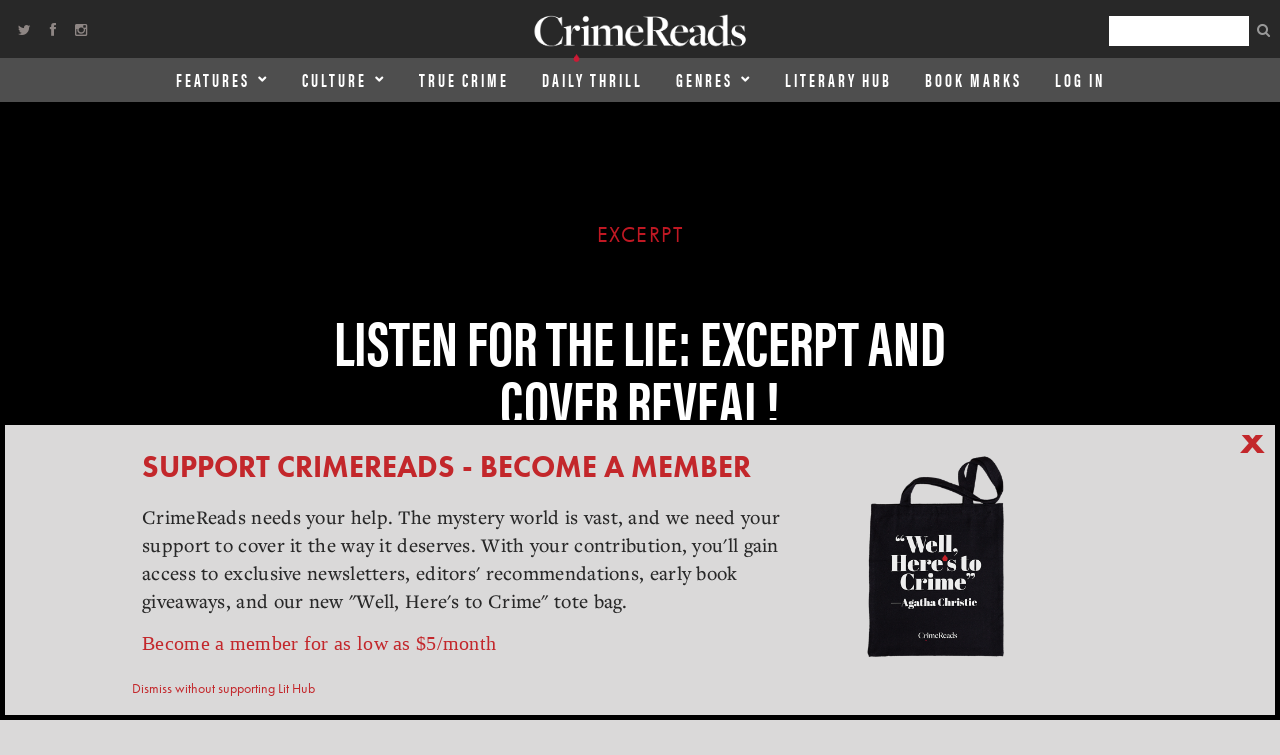

--- FILE ---
content_type: text/html; charset=UTF-8
request_url: https://crimereads.com/listen-for-the-lie-amy-tintera/
body_size: 15191
content:
<!-- SINGLE - FULL WIDTH - EXCERPT -->
<!DOCTYPE html>
<html lang="en-US">
<head>
<meta charset="UTF-8" />
<meta name="viewport" content="width=device-width, initial-scale=1, maximum-scale=1" />

<title>Listen for the Lie: Excerpt and Cover Reveal! &lsaquo; CrimeReads</title>
<link rel="profile" href="http://gmpg.org/xfn/11" />
<link rel="pingback" href="https://crimereads.com/xmlrpc.php" />
<link rel="preload" type="text/css" href="https://s26162.pcdn.co/wp-content/themes/lithub-crimereads/fonts/MyFontsWebfontsKit.css"  as="style">
<link rel="stylesheet" href="https://s26162.pcdn.co/wp-content/themes/lithub-crimereads/fonts/MyFontsWebfontsKit.css">

<script src="//ajax.googleapis.com/ajax/libs/jquery/1.11.1/jquery.min.js" type="text/javascript"></script>

<!-- Apple Devices -->
<link rel="apple-touch-icon-precomposed" sizes="57x57" href="https://s26162.pcdn.co/wp-content/themes/lithub-crimereads/icons/apple-touch-icon-57x57.png" />
<link rel="apple-touch-icon-precomposed" sizes="114x114" href="https://s26162.pcdn.co/wp-content/themes/lithub-crimereads/icons/apple-touch-icon-114x114.png" />
<link rel="apple-touch-icon-precomposed" sizes="72x72" href="https://s26162.pcdn.co/wp-content/themes/lithub-crimereads/icons/apple-touch-icon-72x72.png" />
<link rel="apple-touch-icon-precomposed" sizes="144x144" href="https://s26162.pcdn.co/wp-content/themes/lithub-crimereads/icons/apple-touch-icon-144x144.png" />
<link rel="apple-touch-icon-precomposed" sizes="60x60" href="https://s26162.pcdn.co/wp-content/themes/lithub-crimereads/icons/apple-touch-icon-60x60.png" />
<link rel="apple-touch-icon-precomposed" sizes="120x120" href="https://s26162.pcdn.co/wp-content/themes/lithub-crimereads/icons/apple-touch-icon-120x120.png" />
<link rel="apple-touch-icon-precomposed" sizes="76x76" href="https://s26162.pcdn.co/wp-content/themes/lithub-crimereads/icons/apple-touch-icon-76x76.png" />
<link rel="apple-touch-icon-precomposed" sizes="152x152" href="https://s26162.pcdn.co/wp-content/themes/lithub-crimereads/icons/apple-touch-icon-152x152.png" />
<link rel="icon" type="image/png" href="https://s26162.pcdn.co/wp-content/themes/lithub-crimereads/icons/favicon-196x196.png" sizes="196x196" />
<link rel="icon" type="image/png" href="https://s26162.pcdn.co/wp-content/themes/lithub-crimereads/icons/favicon-96x96.png" sizes="96x96" />
<link rel="icon" type="image/png" href="https://s26162.pcdn.co/wp-content/themes/lithub-crimereads/icons/favicon-32x32.png" sizes="32x32" />
<link rel="icon" type="image/png" href="https://s26162.pcdn.co/wp-content/themes/lithub-crimereads/icons/favicon-16x16.png" sizes="16x16" />
<link rel="icon" type="image/png" href="https://s26162.pcdn.co/wp-content/themes/lithub-crimereads/icons/favicon-128.png" sizes="128x128" />
<meta name="application-name" content="CrimeReads"/>
<meta name="msapplication-TileColor" content="#FFFFFF" />
<meta name="msapplication-TileImage" content="https://s26162.pcdn.co/wp-content/themes/lithub-crimereads/icons/mstile-144x144.png" />
<meta name="msapplication-square70x70logo" content="https://s26162.pcdn.co/wp-content/themes/lithub-crimereads/icons/mstile-70x70.png" />
<meta name="msapplication-square150x150logo" content="https://s26162.pcdn.co/wp-content/themes/lithub-crimereads/icons/mstile-150x150.png" />
<meta name="msapplication-wide310x150logo" content="https://s26162.pcdn.co/wp-content/themes/lithub-crimereads/icons/mstile-310x150.png" />
<meta name="msapplication-square310x310logo" content="https://s26162.pcdn.co/wp-content/themes/lithub-crimereads/icons/mstile-310x310.png" />
<link rel="shortcut icon" href="https://s26162.pcdn.co/wp-content/themes/lithub-crimereads/icons/favicon.ico" />
<!-- echo "USERID: " . wp_get_current_user()->ID; -->
	
<meta http-equiv="X-UA-Compatible" content="IE=edge" />
	<meta name="twitter:title" content="Listen for the Lie: Excerpt and Cover Reveal!  ">
<meta property="og:type" content="article" />
<meta name="twitter:site" content="@CrimeReads" />
<meta name="twitter:creator" content="@CrimeReads" />
<link rel="author" href="https://plus.google.com/118366492135910541694/" />
<meta property="fb:page_id" content="108294739752482" />
<meta name="fb:admins" content="1556575837954671" />

<link rel="preload" href="https://s26162.pcdn.co/wp-content/themes/lithub-crimereads/css/bootstrap.min.css" as="style">
<link rel="preload" href="https://s26162.pcdn.co/wp-content/themes/lithub-crimereads/css/bootstrap-theme.min.css" as="style">

<!-- Latest compiled and minified CSS -->
<link rel="stylesheet" href="https://s26162.pcdn.co/wp-content/themes/lithub-crimereads/css/bootstrap.min.css">

<!-- Optional theme -->
<link rel="stylesheet" href="https://s26162.pcdn.co/wp-content/themes/lithub-crimereads/css/bootstrap-theme.min.css">

<!-- Latest compiled and minified JavaScript -->
<script src="//cdnjs.cloudflare.com/ajax/libs/moment.js/2.9.0/moment.min.js"></script>
<script src="//cdnjs.cloudflare.com/ajax/libs/underscore.js/1.8.2/underscore-min.js"></script>

<meta name="google-site-verification" content="Rg-Wzmxy2d-k1H7r2vglPozcoYnXO0UpW6XFVNfH3Ic" />

	<script async src="https://cdn.fuseplatform.net/publift/tags/2/4116/fuse.js"></script>
 
<meta name='robots' content='max-image-preview:large' />
	<style>img:is([sizes="auto" i], [sizes^="auto," i]) { contain-intrinsic-size: 3000px 1500px }</style>
	<link rel='dns-prefetch' href='//ak.sail-horizon.com' />
<link rel='dns-prefetch' href='//secure.gravatar.com' />
<link rel='dns-prefetch' href='//stats.wp.com' />
<link rel='dns-prefetch' href='//fonts.googleapis.com' />
<link rel='dns-prefetch' href='//v0.wordpress.com' />
<link rel="alternate" type="application/rss+xml" title="CrimeReads &raquo; Feed" href="https://crimereads.com/feed/" />
<link rel="alternate" type="application/rss+xml" title="CrimeReads &raquo; Comments Feed" href="https://crimereads.com/comments/feed/" />
<link rel="alternate" type="application/rss+xml" title="CrimeReads &raquo; Listen for the Lie: Excerpt and Cover Reveal! Comments Feed" href="https://crimereads.com/listen-for-the-lie-amy-tintera/feed/" />
<script type="text/javascript">
/* <![CDATA[ */
window._wpemojiSettings = {"baseUrl":"https:\/\/s.w.org\/images\/core\/emoji\/16.0.1\/72x72\/","ext":".png","svgUrl":"https:\/\/s.w.org\/images\/core\/emoji\/16.0.1\/svg\/","svgExt":".svg","source":{"concatemoji":"https:\/\/s26162.pcdn.co\/wp-includes\/js\/wp-emoji-release.min.js?ver=6.8.3"}};
/*! This file is auto-generated */
!function(s,n){var o,i,e;function c(e){try{var t={supportTests:e,timestamp:(new Date).valueOf()};sessionStorage.setItem(o,JSON.stringify(t))}catch(e){}}function p(e,t,n){e.clearRect(0,0,e.canvas.width,e.canvas.height),e.fillText(t,0,0);var t=new Uint32Array(e.getImageData(0,0,e.canvas.width,e.canvas.height).data),a=(e.clearRect(0,0,e.canvas.width,e.canvas.height),e.fillText(n,0,0),new Uint32Array(e.getImageData(0,0,e.canvas.width,e.canvas.height).data));return t.every(function(e,t){return e===a[t]})}function u(e,t){e.clearRect(0,0,e.canvas.width,e.canvas.height),e.fillText(t,0,0);for(var n=e.getImageData(16,16,1,1),a=0;a<n.data.length;a++)if(0!==n.data[a])return!1;return!0}function f(e,t,n,a){switch(t){case"flag":return n(e,"\ud83c\udff3\ufe0f\u200d\u26a7\ufe0f","\ud83c\udff3\ufe0f\u200b\u26a7\ufe0f")?!1:!n(e,"\ud83c\udde8\ud83c\uddf6","\ud83c\udde8\u200b\ud83c\uddf6")&&!n(e,"\ud83c\udff4\udb40\udc67\udb40\udc62\udb40\udc65\udb40\udc6e\udb40\udc67\udb40\udc7f","\ud83c\udff4\u200b\udb40\udc67\u200b\udb40\udc62\u200b\udb40\udc65\u200b\udb40\udc6e\u200b\udb40\udc67\u200b\udb40\udc7f");case"emoji":return!a(e,"\ud83e\udedf")}return!1}function g(e,t,n,a){var r="undefined"!=typeof WorkerGlobalScope&&self instanceof WorkerGlobalScope?new OffscreenCanvas(300,150):s.createElement("canvas"),o=r.getContext("2d",{willReadFrequently:!0}),i=(o.textBaseline="top",o.font="600 32px Arial",{});return e.forEach(function(e){i[e]=t(o,e,n,a)}),i}function t(e){var t=s.createElement("script");t.src=e,t.defer=!0,s.head.appendChild(t)}"undefined"!=typeof Promise&&(o="wpEmojiSettingsSupports",i=["flag","emoji"],n.supports={everything:!0,everythingExceptFlag:!0},e=new Promise(function(e){s.addEventListener("DOMContentLoaded",e,{once:!0})}),new Promise(function(t){var n=function(){try{var e=JSON.parse(sessionStorage.getItem(o));if("object"==typeof e&&"number"==typeof e.timestamp&&(new Date).valueOf()<e.timestamp+604800&&"object"==typeof e.supportTests)return e.supportTests}catch(e){}return null}();if(!n){if("undefined"!=typeof Worker&&"undefined"!=typeof OffscreenCanvas&&"undefined"!=typeof URL&&URL.createObjectURL&&"undefined"!=typeof Blob)try{var e="postMessage("+g.toString()+"("+[JSON.stringify(i),f.toString(),p.toString(),u.toString()].join(",")+"));",a=new Blob([e],{type:"text/javascript"}),r=new Worker(URL.createObjectURL(a),{name:"wpTestEmojiSupports"});return void(r.onmessage=function(e){c(n=e.data),r.terminate(),t(n)})}catch(e){}c(n=g(i,f,p,u))}t(n)}).then(function(e){for(var t in e)n.supports[t]=e[t],n.supports.everything=n.supports.everything&&n.supports[t],"flag"!==t&&(n.supports.everythingExceptFlag=n.supports.everythingExceptFlag&&n.supports[t]);n.supports.everythingExceptFlag=n.supports.everythingExceptFlag&&!n.supports.flag,n.DOMReady=!1,n.readyCallback=function(){n.DOMReady=!0}}).then(function(){return e}).then(function(){var e;n.supports.everything||(n.readyCallback(),(e=n.source||{}).concatemoji?t(e.concatemoji):e.wpemoji&&e.twemoji&&(t(e.twemoji),t(e.wpemoji)))}))}((window,document),window._wpemojiSettings);
/* ]]> */
</script>
<style id='wp-emoji-styles-inline-css' type='text/css'>

	img.wp-smiley, img.emoji {
		display: inline !important;
		border: none !important;
		box-shadow: none !important;
		height: 1em !important;
		width: 1em !important;
		margin: 0 0.07em !important;
		vertical-align: -0.1em !important;
		background: none !important;
		padding: 0 !important;
	}
</style>
<style id='classic-theme-styles-inline-css' type='text/css'>
/*! This file is auto-generated */
.wp-block-button__link{color:#fff;background-color:#32373c;border-radius:9999px;box-shadow:none;text-decoration:none;padding:calc(.667em + 2px) calc(1.333em + 2px);font-size:1.125em}.wp-block-file__button{background:#32373c;color:#fff;text-decoration:none}
</style>
<link rel='stylesheet' id='mediaelement-css' href='https://s26162.pcdn.co/wp-includes/js/mediaelement/mediaelementplayer-legacy.min.css?ver=4.2.17' type='text/css' media='all' />
<link rel='stylesheet' id='wp-mediaelement-css' href='https://s26162.pcdn.co/wp-includes/js/mediaelement/wp-mediaelement.min.css?ver=6.8.3' type='text/css' media='all' />
<style id='jetpack-sharing-buttons-style-inline-css' type='text/css'>
.jetpack-sharing-buttons__services-list{display:flex;flex-direction:row;flex-wrap:wrap;gap:0;list-style-type:none;margin:5px;padding:0}.jetpack-sharing-buttons__services-list.has-small-icon-size{font-size:12px}.jetpack-sharing-buttons__services-list.has-normal-icon-size{font-size:16px}.jetpack-sharing-buttons__services-list.has-large-icon-size{font-size:24px}.jetpack-sharing-buttons__services-list.has-huge-icon-size{font-size:36px}@media print{.jetpack-sharing-buttons__services-list{display:none!important}}.editor-styles-wrapper .wp-block-jetpack-sharing-buttons{gap:0;padding-inline-start:0}ul.jetpack-sharing-buttons__services-list.has-background{padding:1.25em 2.375em}
</style>
<style id='global-styles-inline-css' type='text/css'>
:root{--wp--preset--aspect-ratio--square: 1;--wp--preset--aspect-ratio--4-3: 4/3;--wp--preset--aspect-ratio--3-4: 3/4;--wp--preset--aspect-ratio--3-2: 3/2;--wp--preset--aspect-ratio--2-3: 2/3;--wp--preset--aspect-ratio--16-9: 16/9;--wp--preset--aspect-ratio--9-16: 9/16;--wp--preset--color--black: #000000;--wp--preset--color--cyan-bluish-gray: #abb8c3;--wp--preset--color--white: #ffffff;--wp--preset--color--pale-pink: #f78da7;--wp--preset--color--vivid-red: #cf2e2e;--wp--preset--color--luminous-vivid-orange: #ff6900;--wp--preset--color--luminous-vivid-amber: #fcb900;--wp--preset--color--light-green-cyan: #7bdcb5;--wp--preset--color--vivid-green-cyan: #00d084;--wp--preset--color--pale-cyan-blue: #8ed1fc;--wp--preset--color--vivid-cyan-blue: #0693e3;--wp--preset--color--vivid-purple: #9b51e0;--wp--preset--gradient--vivid-cyan-blue-to-vivid-purple: linear-gradient(135deg,rgba(6,147,227,1) 0%,rgb(155,81,224) 100%);--wp--preset--gradient--light-green-cyan-to-vivid-green-cyan: linear-gradient(135deg,rgb(122,220,180) 0%,rgb(0,208,130) 100%);--wp--preset--gradient--luminous-vivid-amber-to-luminous-vivid-orange: linear-gradient(135deg,rgba(252,185,0,1) 0%,rgba(255,105,0,1) 100%);--wp--preset--gradient--luminous-vivid-orange-to-vivid-red: linear-gradient(135deg,rgba(255,105,0,1) 0%,rgb(207,46,46) 100%);--wp--preset--gradient--very-light-gray-to-cyan-bluish-gray: linear-gradient(135deg,rgb(238,238,238) 0%,rgb(169,184,195) 100%);--wp--preset--gradient--cool-to-warm-spectrum: linear-gradient(135deg,rgb(74,234,220) 0%,rgb(151,120,209) 20%,rgb(207,42,186) 40%,rgb(238,44,130) 60%,rgb(251,105,98) 80%,rgb(254,248,76) 100%);--wp--preset--gradient--blush-light-purple: linear-gradient(135deg,rgb(255,206,236) 0%,rgb(152,150,240) 100%);--wp--preset--gradient--blush-bordeaux: linear-gradient(135deg,rgb(254,205,165) 0%,rgb(254,45,45) 50%,rgb(107,0,62) 100%);--wp--preset--gradient--luminous-dusk: linear-gradient(135deg,rgb(255,203,112) 0%,rgb(199,81,192) 50%,rgb(65,88,208) 100%);--wp--preset--gradient--pale-ocean: linear-gradient(135deg,rgb(255,245,203) 0%,rgb(182,227,212) 50%,rgb(51,167,181) 100%);--wp--preset--gradient--electric-grass: linear-gradient(135deg,rgb(202,248,128) 0%,rgb(113,206,126) 100%);--wp--preset--gradient--midnight: linear-gradient(135deg,rgb(2,3,129) 0%,rgb(40,116,252) 100%);--wp--preset--font-size--small: 13px;--wp--preset--font-size--medium: 20px;--wp--preset--font-size--large: 36px;--wp--preset--font-size--x-large: 42px;--wp--preset--spacing--20: 0.44rem;--wp--preset--spacing--30: 0.67rem;--wp--preset--spacing--40: 1rem;--wp--preset--spacing--50: 1.5rem;--wp--preset--spacing--60: 2.25rem;--wp--preset--spacing--70: 3.38rem;--wp--preset--spacing--80: 5.06rem;--wp--preset--shadow--natural: 6px 6px 9px rgba(0, 0, 0, 0.2);--wp--preset--shadow--deep: 12px 12px 50px rgba(0, 0, 0, 0.4);--wp--preset--shadow--sharp: 6px 6px 0px rgba(0, 0, 0, 0.2);--wp--preset--shadow--outlined: 6px 6px 0px -3px rgba(255, 255, 255, 1), 6px 6px rgba(0, 0, 0, 1);--wp--preset--shadow--crisp: 6px 6px 0px rgba(0, 0, 0, 1);}:where(.is-layout-flex){gap: 0.5em;}:where(.is-layout-grid){gap: 0.5em;}body .is-layout-flex{display: flex;}.is-layout-flex{flex-wrap: wrap;align-items: center;}.is-layout-flex > :is(*, div){margin: 0;}body .is-layout-grid{display: grid;}.is-layout-grid > :is(*, div){margin: 0;}:where(.wp-block-columns.is-layout-flex){gap: 2em;}:where(.wp-block-columns.is-layout-grid){gap: 2em;}:where(.wp-block-post-template.is-layout-flex){gap: 1.25em;}:where(.wp-block-post-template.is-layout-grid){gap: 1.25em;}.has-black-color{color: var(--wp--preset--color--black) !important;}.has-cyan-bluish-gray-color{color: var(--wp--preset--color--cyan-bluish-gray) !important;}.has-white-color{color: var(--wp--preset--color--white) !important;}.has-pale-pink-color{color: var(--wp--preset--color--pale-pink) !important;}.has-vivid-red-color{color: var(--wp--preset--color--vivid-red) !important;}.has-luminous-vivid-orange-color{color: var(--wp--preset--color--luminous-vivid-orange) !important;}.has-luminous-vivid-amber-color{color: var(--wp--preset--color--luminous-vivid-amber) !important;}.has-light-green-cyan-color{color: var(--wp--preset--color--light-green-cyan) !important;}.has-vivid-green-cyan-color{color: var(--wp--preset--color--vivid-green-cyan) !important;}.has-pale-cyan-blue-color{color: var(--wp--preset--color--pale-cyan-blue) !important;}.has-vivid-cyan-blue-color{color: var(--wp--preset--color--vivid-cyan-blue) !important;}.has-vivid-purple-color{color: var(--wp--preset--color--vivid-purple) !important;}.has-black-background-color{background-color: var(--wp--preset--color--black) !important;}.has-cyan-bluish-gray-background-color{background-color: var(--wp--preset--color--cyan-bluish-gray) !important;}.has-white-background-color{background-color: var(--wp--preset--color--white) !important;}.has-pale-pink-background-color{background-color: var(--wp--preset--color--pale-pink) !important;}.has-vivid-red-background-color{background-color: var(--wp--preset--color--vivid-red) !important;}.has-luminous-vivid-orange-background-color{background-color: var(--wp--preset--color--luminous-vivid-orange) !important;}.has-luminous-vivid-amber-background-color{background-color: var(--wp--preset--color--luminous-vivid-amber) !important;}.has-light-green-cyan-background-color{background-color: var(--wp--preset--color--light-green-cyan) !important;}.has-vivid-green-cyan-background-color{background-color: var(--wp--preset--color--vivid-green-cyan) !important;}.has-pale-cyan-blue-background-color{background-color: var(--wp--preset--color--pale-cyan-blue) !important;}.has-vivid-cyan-blue-background-color{background-color: var(--wp--preset--color--vivid-cyan-blue) !important;}.has-vivid-purple-background-color{background-color: var(--wp--preset--color--vivid-purple) !important;}.has-black-border-color{border-color: var(--wp--preset--color--black) !important;}.has-cyan-bluish-gray-border-color{border-color: var(--wp--preset--color--cyan-bluish-gray) !important;}.has-white-border-color{border-color: var(--wp--preset--color--white) !important;}.has-pale-pink-border-color{border-color: var(--wp--preset--color--pale-pink) !important;}.has-vivid-red-border-color{border-color: var(--wp--preset--color--vivid-red) !important;}.has-luminous-vivid-orange-border-color{border-color: var(--wp--preset--color--luminous-vivid-orange) !important;}.has-luminous-vivid-amber-border-color{border-color: var(--wp--preset--color--luminous-vivid-amber) !important;}.has-light-green-cyan-border-color{border-color: var(--wp--preset--color--light-green-cyan) !important;}.has-vivid-green-cyan-border-color{border-color: var(--wp--preset--color--vivid-green-cyan) !important;}.has-pale-cyan-blue-border-color{border-color: var(--wp--preset--color--pale-cyan-blue) !important;}.has-vivid-cyan-blue-border-color{border-color: var(--wp--preset--color--vivid-cyan-blue) !important;}.has-vivid-purple-border-color{border-color: var(--wp--preset--color--vivid-purple) !important;}.has-vivid-cyan-blue-to-vivid-purple-gradient-background{background: var(--wp--preset--gradient--vivid-cyan-blue-to-vivid-purple) !important;}.has-light-green-cyan-to-vivid-green-cyan-gradient-background{background: var(--wp--preset--gradient--light-green-cyan-to-vivid-green-cyan) !important;}.has-luminous-vivid-amber-to-luminous-vivid-orange-gradient-background{background: var(--wp--preset--gradient--luminous-vivid-amber-to-luminous-vivid-orange) !important;}.has-luminous-vivid-orange-to-vivid-red-gradient-background{background: var(--wp--preset--gradient--luminous-vivid-orange-to-vivid-red) !important;}.has-very-light-gray-to-cyan-bluish-gray-gradient-background{background: var(--wp--preset--gradient--very-light-gray-to-cyan-bluish-gray) !important;}.has-cool-to-warm-spectrum-gradient-background{background: var(--wp--preset--gradient--cool-to-warm-spectrum) !important;}.has-blush-light-purple-gradient-background{background: var(--wp--preset--gradient--blush-light-purple) !important;}.has-blush-bordeaux-gradient-background{background: var(--wp--preset--gradient--blush-bordeaux) !important;}.has-luminous-dusk-gradient-background{background: var(--wp--preset--gradient--luminous-dusk) !important;}.has-pale-ocean-gradient-background{background: var(--wp--preset--gradient--pale-ocean) !important;}.has-electric-grass-gradient-background{background: var(--wp--preset--gradient--electric-grass) !important;}.has-midnight-gradient-background{background: var(--wp--preset--gradient--midnight) !important;}.has-small-font-size{font-size: var(--wp--preset--font-size--small) !important;}.has-medium-font-size{font-size: var(--wp--preset--font-size--medium) !important;}.has-large-font-size{font-size: var(--wp--preset--font-size--large) !important;}.has-x-large-font-size{font-size: var(--wp--preset--font-size--x-large) !important;}
:where(.wp-block-post-template.is-layout-flex){gap: 1.25em;}:where(.wp-block-post-template.is-layout-grid){gap: 1.25em;}
:where(.wp-block-columns.is-layout-flex){gap: 2em;}:where(.wp-block-columns.is-layout-grid){gap: 2em;}
:root :where(.wp-block-pullquote){font-size: 1.5em;line-height: 1.6;}
</style>
<link rel='stylesheet' id='lhsd-style-css' href='https://s26162.pcdn.co/wp-content/plugins/lithub-subscriber-drive/css/subscriber-drive.css?ver=1.2.1' type='text/css' media='all' />
<link rel='stylesheet' id='jqueryui-css' href='https://s26162.pcdn.co/wp-content/themes/lithub-crimereads/css/jqueryui/custom.css?ver=1.3.1' type='text/css' media='all' />
<link rel='stylesheet' id='tipsy-css' href='https://s26162.pcdn.co/wp-content/themes/lithub-crimereads/css/tipsy.css?ver=1.3.1' type='text/css' media='all' />
<link rel='stylesheet' id='flexslider-css' href='https://s26162.pcdn.co/wp-content/themes/lithub-crimereads/js/flexslider/flexslider.css?ver=1.3.1' type='text/css' media='all' />
<link rel='stylesheet' id='animation-css' href='https://s26162.pcdn.co/wp-content/themes/lithub-crimereads/css/animation.css?ver=1.3.1' type='text/css' media='all' />
<link rel='stylesheet' id='font-awesome.min-css' href='https://s26162.pcdn.co/wp-content/themes/lithub-crimereads/css/font-awesome.min.css?ver=1.3.1' type='text/css' media='all' />
<link rel='stylesheet' id='swipebox-css' href='https://s26162.pcdn.co/wp-content/themes/lithub-crimereads/js/swipebox.css?ver=1.3.1' type='text/css' media='all' />
<link rel='stylesheet' id='circliful-css' href='https://s26162.pcdn.co/wp-content/themes/lithub-crimereads/css/jquery.circliful.css?ver=1.3.1' type='text/css' media='all' />
<link rel='stylesheet' id='screen-css' href='https://s26162.pcdn.co/wp-content/themes/lithub-crimereads/css/screen.css?ver=1.3.1' type='text/css' media='all' />
<link rel='stylesheet' id='social-logos-css' href='https://s26162.pcdn.co/wp-content/plugins/jetpack/_inc/social-logos/social-logos.min.css?ver=15.4' type='text/css' media='all' />
<link rel='stylesheet' id='crimereads-css' href='https://s26162.pcdn.co/wp-content/themes/lithub-crimereads/css/crimereads.css?ver=1.3.1' type='text/css' media='all' />
<link rel='stylesheet' id='google_font_default_1-css' href='//fonts.googleapis.com/css?family=Roboto+Condensed%3A400italic%2C700italic%2C400%2C700&#038;subset=latin%2Ccyrillic-ext%2Cgreek-ext%2Cgreek%2Ccyrillic%2Clatin-ext%2Cvietnamese&#038;display=swap&#038;ver=6.8.3' type='text/css' media='all' />
<link rel='stylesheet' id='google_font_default_2-css' href='//fonts.googleapis.com/css?family=Lato%3A400%2C700%2C400italic%2C700italic&#038;display=swap&#038;ver=6.8.3' type='text/css' media='all' />
<link rel='stylesheet' id='responsive-css' href='https://s26162.pcdn.co/wp-content/themes/lithub-crimereads/css/grid.css?ver=1.3.1' type='text/css' media='all' />
<link rel='stylesheet' id='cross-site-widget-css' href='https://s26162.pcdn.co/wp-content/plugins/lb-content-widgets/css/lb-cross-site.css?ver=1.0.1' type='text/css' media='all' />
<link rel='stylesheet' id='sailthru-subscribe-widget-styles-css' href='https://s26162.pcdn.co/wp-content/plugins/sailthru-widget/css/widget.subscribe.css?ver=6.8.3' type='text/css' media='all' />
<script defer="defer" src="https://s26162.pcdn.co/wp-includes/js/jquery/jquery.min.js?ver=3.7.1" id="jquery-core-js"></script>
<script defer="defer" src="https://s26162.pcdn.co/wp-includes/js/jquery/jquery-migrate.min.js?ver=3.4.1" id="jquery-migrate-js"></script>
<script src='//ak.sail-horizon.com/spm/spm.v1.min.js?ver=6.8.3' type='text/javascript' async></script><script type="text/javascript" id="tag-js-extra">
/* <![CDATA[ */
var tag = {"options":{"customerId":"b4ffc9c4fb2f06c96c45eb10151a5b34"}};
/* ]]> */
</script>
<script defer="defer" src="https://s26162.pcdn.co/wp-content/plugins/sailthru-widget/js/tag.js?ver=6.8.3" id="tag-js"></script>
<script defer="defer" src="https://s26162.pcdn.co/wp-content/plugins/sailthru-widget/js/widget.subscribe.js?ver=6.8.3" id="sailthru-subscribe-script-js"></script>
<link rel="https://api.w.org/" href="https://crimereads.com/wp-json/" /><link rel="alternate" title="JSON" type="application/json" href="https://crimereads.com/wp-json/wp/v2/posts/140054" /><link rel="EditURI" type="application/rsd+xml" title="RSD" href="https://crimereads.com/xmlrpc.php?rsd" />
<meta name="generator" content="WordPress 6.8.3" />
<link rel="canonical" href="https://crimereads.com/listen-for-the-lie-amy-tintera/" />
<link rel='shortlink' href='https://wp.me/p9IwdF-AqW' />
<link rel="alternate" title="oEmbed (JSON)" type="application/json+oembed" href="https://crimereads.com/wp-json/oembed/1.0/embed?url=https%3A%2F%2Fcrimereads.com%2Flisten-for-the-lie-amy-tintera%2F" />
<link rel="alternate" title="oEmbed (XML)" type="text/xml+oembed" href="https://crimereads.com/wp-json/oembed/1.0/embed?url=https%3A%2F%2Fcrimereads.com%2Flisten-for-the-lie-amy-tintera%2F&#038;format=xml" />
<script type="text/javascript">
var ajaxurl = 'https://crimereads.com/wp-admin/admin-ajax.php';
</script>
<script type="text/javascript">
  (function(c) {
    var script = document.createElement("script");
    script.src = "https://js.memberful.com/embed.js";
    script.onload = function() { Memberful.setup(c) };
    document.head.appendChild(script);
  })({
    site: ["https:\/\/crimereads.memberful.com"]  });
</script>


<!-- BEGIN Sailthru Horizon Meta Information -->
<meta name="sailthru.date" content="2023-10-10 12:00:44" />
<meta name="sailthru.title" content="Listen for the Lie: Excerpt and Cover Reveal!" />
<meta name="sailthru.tags" content=",Amy Tintera,Celadon,exclusive cover reveal,Listen for the Lie,crimereads" />
<meta name="sailthru.description" content="It’s probably unfair to say that a podcast ruined my life.Article continues after advertisement Technically, my life was destroyed the night Savvy was murdered. And then it was destroyed again, the next day, when I decided to take an early-morning stroll with her blood drying on my dress. And for a third time, when everyone [&hellip;]" />
<meta name="sailthru.image.full" content="https://s26162.pcdn.co/wp-content/uploads/sites/3/2023/10/Listen-for-the-Lie-1.jpeg" />
<meta name="sailthru.image.thumb" content="https://s26162.pcdn.co/wp-content/uploads/sites/3/2023/10/Listen-for-the-Lie-1-33x50.jpeg" />
<!-- END Sailthru Horizon Meta Information -->

	<style>img#wpstats{display:none}</style>
		<script type="text/javascript">var sailthru_vars = {"ajaxurl":"https:\/\/crimereads.com\/wp-admin\/admin-ajax.php"}</script>
<!-- Jetpack Open Graph Tags -->
<meta property="og:type" content="article" />
<meta property="og:title" content="Listen for the Lie: Excerpt and Cover Reveal!" />
<meta property="og:url" content="https://crimereads.com/listen-for-the-lie-amy-tintera/" />
<meta property="og:description" content="It’s probably unfair to say that a podcast ruined my life. Technically, my life was destroyed the night Savvy was murdered. And then it was destroyed again, the next day, when I decided to take an …" />
<meta property="article:published_time" content="2023-10-10T17:00:44+00:00" />
<meta property="article:modified_time" content="2023-10-09T21:35:05+00:00" />
<meta property="og:site_name" content="CrimeReads" />
<meta property="og:image" content="https://s26162.pcdn.co/wp-content/uploads/sites/3/2023/10/Listen-for-the-Lie-1.jpeg" />
<meta property="og:image:width" content="265" />
<meta property="og:image:height" content="400" />
<meta property="og:image:alt" content="" />
<meta property="og:locale" content="en_US" />
<meta name="twitter:text:title" content="Listen for the Lie: Excerpt and Cover Reveal!" />
<meta name="twitter:image" content="https://s26162.pcdn.co/wp-content/uploads/sites/3/2023/10/Listen-for-the-Lie-1.jpeg?w=144" />
<meta name="twitter:card" content="summary" />

<!-- End Jetpack Open Graph Tags -->
		<style type="text/css" id="wp-custom-css">
			.code-block > span {
    display: block;
    text-align: center;
    padding-bottom: 10px;
	  font-family: sans-serif;
    font-size: 10px;
    text-transform: uppercase;
    color: #666;
}		</style>
		
<style>
	@media only screen and (max-width: 450px) {
		body.single .code-block.code-block-7 {
			min-height: 150px;
		}

		.crime-reads-post-header .crime-reads-header-container .post_img.fullwidth {
			min-height: 130px;
		}
	}

</style>

<link rel="stylesheet" href="https://use.typekit.net/dmi7xci.css">
</head>


<body class="wp-singular post-template-default single single-post postid-140054 single-format-standard wp-theme-lithub-crimereads" itemscope itemtype="http://schema.org/WebPage">
		<input type="hidden" id="pp_ajax_search" name="pp_ajax_search" value=""/>
	<input type="hidden" id="pp_homepage_url" name="pp_homepage_url" value="https://crimereads.com"/>
		<input type="hidden" id="pp_slider_auto" name="pp_slider_auto" value=""/>
		<input type="hidden" id="pp_slider_timer" name="pp_slider_timer" value="7"/>
		<input type="hidden" id="pp_animation_type" name="pp_animation_type" value="slideUp"/>
		<input type="hidden" id="pp_animation_fade" name="pp_animation_fade" value=""/>

	<!-- Begin mobile menu -->
	<div class="mobile_menu_wrapper">
		<a id="close_mobile_menu" href="#top"><i class="fa fa-times-circle"></i></a>
	    <div class="menu-expanding-main-container"><ul id="mobile_second_menu" class="mobile_main_nav"><li id="menu-item-90057" class="menu-item menu-item-type-taxonomy menu-item-object-category menu-item-has-children menu-item-90057"><a href="https://crimereads.com/category/features/">Features</a>
<ul class="sub-menu">
	<li id="menu-item-90058" class="menu-item menu-item-type-taxonomy menu-item-object-category menu-item-90058"><a href="https://crimereads.com/category/features/essays/">Essays</a></li>
	<li id="menu-item-90059" class="menu-item menu-item-type-taxonomy menu-item-object-category menu-item-90059"><a href="https://crimereads.com/category/features/interviews/">Interviews</a></li>
	<li id="menu-item-90061" class="menu-item menu-item-type-taxonomy menu-item-object-category menu-item-90061"><a href="https://crimereads.com/category/features/reading-lists/">Reading Lists</a></li>
	<li id="menu-item-90060" class="menu-item menu-item-type-taxonomy menu-item-object-category menu-item-90060"><a href="https://crimereads.com/category/features/new-nonfiction/">New Nonfiction</a></li>
</ul>
</li>
<li id="menu-item-90062" class="menu-item menu-item-type-taxonomy menu-item-object-category menu-item-has-children menu-item-90062"><a href="https://crimereads.com/category/culture/">Culture</a>
<ul class="sub-menu">
	<li id="menu-item-90066" class="menu-item menu-item-type-taxonomy menu-item-object-category menu-item-90066"><a href="https://crimereads.com/category/culture/tv-film/">TV & Film</a></li>
	<li id="menu-item-90065" class="menu-item menu-item-type-taxonomy menu-item-object-category menu-item-90065"><a href="https://crimereads.com/category/culture/podcasts/">Podcasts</a></li>
	<li id="menu-item-90064" class="menu-item menu-item-type-taxonomy menu-item-object-category menu-item-90064"><a href="https://crimereads.com/category/culture/craft/">Craft</a></li>
	<li id="menu-item-90063" class="menu-item menu-item-type-taxonomy menu-item-object-category menu-item-90063"><a href="https://crimereads.com/category/culture/awards-festivals/">Awards/Festivals</a></li>
</ul>
</li>
<li id="menu-item-90068" class="menu-item menu-item-type-taxonomy menu-item-object-category menu-item-90068"><a href="https://crimereads.com/category/true-crime/">True Crime</a></li>
<li id="menu-item-90067" class="menu-item menu-item-type-taxonomy menu-item-object-category current-post-ancestor current-menu-parent current-post-parent menu-item-90067"><a href="https://crimereads.com/category/daily-thrill/">Daily Thrill</a></li>
<li id="menu-item-90069" class="menu-item menu-item-type-taxonomy menu-item-object-category menu-item-has-children menu-item-90069"><a href="https://crimereads.com/category/genres/">Genres</a>
<ul class="sub-menu">
	<li id="menu-item-90072" class="menu-item menu-item-type-taxonomy menu-item-object-category menu-item-90072"><a href="https://crimereads.com/category/genres/mystery/">Mystery</a></li>
	<li id="menu-item-90073" class="menu-item menu-item-type-taxonomy menu-item-object-category menu-item-90073"><a href="https://crimereads.com/category/genres/noir/">Noir/Hardboiled</a></li>
	<li id="menu-item-90074" class="menu-item menu-item-type-taxonomy menu-item-object-category menu-item-90074"><a href="https://crimereads.com/category/genres/suspense/">Suspense</a></li>
	<li id="menu-item-90070" class="menu-item menu-item-type-taxonomy menu-item-object-category menu-item-90070"><a href="https://crimereads.com/category/genres/espionage-thriller/">Espionage/Thriller</a></li>
	<li id="menu-item-90071" class="menu-item menu-item-type-taxonomy menu-item-object-category menu-item-90071"><a href="https://crimereads.com/category/genres/legal-procedural/">Legal/Procedural</a></li>
</ul>
</li>
<li id="menu-item-90075" class="menu-item menu-item-type-custom menu-item-object-custom menu-item-90075"><a href="http://lithub.com">Literary Hub</a></li>
<li id="menu-item-90076" class="menu-item menu-item-type-custom menu-item-object-custom menu-item-90076"><a href="https://bookmarks.reviews">Book Marks</a></li>
<li id="menu-item-148543" class="menu-item menu-item-type-custom menu-item-object-custom menu-item-148543"><a href="https://crimereads.com/?memberful_endpoint=auth">Log In</a></li>
</ul></div>	    <form role="search" method="get" name="searchform" id="mobile_searchform" action="https://crimereads.com/">
		    <div>
		    	<input type="text" value="" name="s" id="s" autocomplete="off" title="Search"/>
		    	<button type="submit">
		        	<i class="fa fa-search"></i>
		        </button>
		    </div>
		</form>
	</div>
	<!-- End mobile menu -->

	<!-- Begin template wrapper -->
		<div id="wrapper" class="dailybrief">

		
		<div id="header_bg" class="clearfix">

			<div id="boxed_wrapper">

				<div class="mainnav">
					<!-- Begin Mobile Nav -->
					<div class="mobile_nav_icon_bg">
						<div id="mobile_nav_icon"></div>
					</div>
					<!-- End Mobile Nav -->
					<div id="nav_top">
						<!-- Begin Social -->
					<div class="social_wrapper">
					    <ul>
					    	<li class="twitter"><a title="Twitter" href="http://twitter.com/crimereads/" target="_blank" class="external"><i class="fa fa-twitter"></i></a></li>
					    	<li class="facebook"><a title="Facebook" href="http://facebook.com/crimereads/" target="_blank" class="external"><i class="fa fa-facebook"></i></a></li>
					    						    						    						    						    						    						    						    						    	<li class="instagram"><a title="Instagram" href="https://www.instagram.com/crimereads/" target="_blank" class="external"><i class="fa fa-instagram"></i></a></li>
					    </ul>
					</div>

					<!-- End Social -->
					<a href="https://crimereads.com">
						<img class="crimereads-logo" src="https://s26162.pcdn.co/wp-content/themes/lithub-crimereads/images/crime-reads-logo.png">
					</a>


					<!-- Begin Search -->
					<form role="search" method="get" name="searchform" id="searchform" action="https://crimereads.com/">
					    <div>
					    	<input type="text" value="" name="s" id="s" autocomplete="off" title="Search"/>
					    	<button type="submit">
					        	<i class="fa fa-search"></i>
					        </button>
					    </div>
					    <div id="autocomplete"></div>
					</form>
					<!-- End Search -->

				</div>


					<div id="nav_bottom">

					<a href="https://crimereads.com">
						<img class="crimereads-logo" src="https://s26162.pcdn.co/wp-content/themes/lithub-crimereads/images/crime-reads-logo.png">
					</a>

					<!-- Begin Nav -->
					<div class="menu-secondary-menu-container"><ul id="second_menu" class="second_nav"><li id="menu-item-90057" class="menu-item menu-item-type-taxonomy menu-item-object-category menu-item-has-children arrow"><a href="https://crimereads.com/category/features/">Features</a><ul class="sub-menu">	<li id="menu-item-90058" class="menu-item menu-item-type-taxonomy menu-item-object-category"><a href="https://crimereads.com/category/features/essays/">Essays</a></li>
	<li id="menu-item-90059" class="menu-item menu-item-type-taxonomy menu-item-object-category"><a href="https://crimereads.com/category/features/interviews/">Interviews</a></li>
	<li id="menu-item-90061" class="menu-item menu-item-type-taxonomy menu-item-object-category"><a href="https://crimereads.com/category/features/reading-lists/">Reading Lists</a></li>
	<li id="menu-item-90060" class="menu-item menu-item-type-taxonomy menu-item-object-category"><a href="https://crimereads.com/category/features/new-nonfiction/">New Nonfiction</a></li>

					</ul></li>
<li id="menu-item-90062" class="menu-item menu-item-type-taxonomy menu-item-object-category menu-item-has-children arrow"><a href="https://crimereads.com/category/culture/">Culture</a><ul class="sub-menu">	<li id="menu-item-90066" class="menu-item menu-item-type-taxonomy menu-item-object-category"><a href="https://crimereads.com/category/culture/tv-film/">TV &amp; Film</a></li>
	<li id="menu-item-90065" class="menu-item menu-item-type-taxonomy menu-item-object-category"><a href="https://crimereads.com/category/culture/podcasts/">Podcasts</a></li>
	<li id="menu-item-90064" class="menu-item menu-item-type-taxonomy menu-item-object-category"><a href="https://crimereads.com/category/culture/craft/">Craft</a></li>
	<li id="menu-item-90063" class="menu-item menu-item-type-taxonomy menu-item-object-category"><a href="https://crimereads.com/category/culture/awards-festivals/">Awards/Festivals</a></li>

					</ul></li>
<li id="menu-item-90068" class="menu-item menu-item-type-taxonomy menu-item-object-category"><a href="https://crimereads.com/category/true-crime/">True Crime</a></li>
<li id="menu-item-90067" class="menu-item menu-item-type-taxonomy menu-item-object-category current-post-ancestor current-menu-parent current-post-parent"><a href="https://crimereads.com/category/daily-thrill/">Daily Thrill</a></li>
<li id="menu-item-90069" class="menu-item menu-item-type-taxonomy menu-item-object-category menu-item-has-children arrow"><a href="https://crimereads.com/category/genres/">Genres</a><ul class="sub-menu">	<li id="menu-item-90072" class="menu-item menu-item-type-taxonomy menu-item-object-category"><a href="https://crimereads.com/category/genres/mystery/">Mystery</a></li>
	<li id="menu-item-90073" class="menu-item menu-item-type-taxonomy menu-item-object-category"><a href="https://crimereads.com/category/genres/noir/">Noir/Hardboiled</a></li>
	<li id="menu-item-90074" class="menu-item menu-item-type-taxonomy menu-item-object-category"><a href="https://crimereads.com/category/genres/suspense/">Suspense</a></li>
	<li id="menu-item-90070" class="menu-item menu-item-type-taxonomy menu-item-object-category"><a href="https://crimereads.com/category/genres/espionage-thriller/">Espionage/Thriller</a></li>
	<li id="menu-item-90071" class="menu-item menu-item-type-taxonomy menu-item-object-category"><a href="https://crimereads.com/category/genres/legal-procedural/">Legal/Procedural</a></li>

					</ul></li>
<li id="menu-item-90075" class="menu-item menu-item-type-custom menu-item-object-custom"><a href="http://lithub.com">Literary Hub</a></li>
<li id="menu-item-90076" class="menu-item menu-item-type-custom menu-item-object-custom"><a href="https://bookmarks.reviews">Book Marks</a></li>
<li id="menu-item-148543" class="menu-item menu-item-type-custom menu-item-object-custom"><a href="https://crimereads.com/?memberful_endpoint=auth">Log In</a></li>
</ul></div>					<!-- End Nav -->
					</div>

				</div>

			</div>

		</div>
<div class="crime-reads-post-header">
	<div class="crime-reads-header-container">
		<h3 class="excerpt-category"><a href="/category/excerpts/">Excerpt</a></h3>
		<h1 itemprop="headline">Listen for the Lie: Excerpt and Cover Reveal!</h1>
		<div class="headline-border"></div>
		<h2>Amy Tintera</h2>
		<meta itemprop="datePublished" content="2023-10-10"/>
		<meta itemprop="dateModified" content="2023-10-09"/>
		<div class="byline-date-info">
			<span class="post_detail_date">October 10, 2023</span>
		</div>
	</div>
</div>
<div id="content_wrapper" class="excerptpage">
    <div class="inner">
		<div class="post_header_wrapper">
    				</div>
    <div class="inner">
    	<!-- Begin main content -->
    	<div class="inner_wrapper fullwidth">
    			
										<!-- Begin each blog post -->
						<div class="post_wrapper" style="padding-top:0;">
							<div class="post_inner_wrapper">
						    	<div class="post_wrapper_inner">
										<div class="inner_wrapper fullwidth">
						    															<div class="image_intro clearfix">
											    <div class="post_img fullwidth" >
											        <img src="https://s26162.pcdn.co/wp-content/uploads/sites/3/2023/10/Listen-for-the-Lie-1.jpeg" alt="" class="entry_post excerptbook"/>
											    </div>
											    <div class="intro_text">
											    	<em>The following is an exclusive excerpt from and cover reveal for </em>Listen for the Lie<em>, by Amy Tintera, forthcoming from Celadon Books in March 2024. In the following passage, we're introduced to the details of a strange crime and the many unanswered questions lingering. </em>											    </div>
											    </div>
																		        
										<p>It’s probably unfair to say that a podcast ruined my life.</p><div class="insert-post-ads" style="clear:both;width:100%;margin:0 0 20px 0;"><span>Article continues after advertisement</span><!-- Code from Primis: crimereads_static_to_float -->
<!-- Do not serve inside a SafeFrame -->
<script type="text/javascript" language="javascript" src="https://live.primis.tech/live/liveView.php?s=120998&schain=1.0,1!publift.com,01K5AHM87E14YH1C83WXZ8HCHJ,1&cbuster=%%CACHEBUSTER%%"></script>
<!-- End of code from Primis --></div>
<p>Technically, my life was destroyed the night Savvy was murdered.</p>
<p>And then it was destroyed again, the next day, when I decided to take an early-morning stroll with her blood drying on my dress.</p>
<p>And for a third time, when everyone in my hometown decided that <em>I </em>was the one who killed her.</p>
<p>But a podcaster dragging the case into the public eye, five years later, doesn’t exactly <em>improve </em>my life.</p><div class="insert-post-ads" style="clear:both;width:100%;margin:0 0 20px 0;"><span>Article continues after advertisement</span><!-- GAM 22020028882/LTHB_crimereads/Article_Incontent_1 -->
<div data-fuse="Article_Incontent_1"></div></div>
<p>I’m making the apology chicken, because my former coworkers aren’t the only ones listening to Ben Owen’s newest season of his true crime podcast. My boyfriend, Nathan, was weird when he came home from work last night. He was late, and smelled like beer, and he wouldn’t look at me. Clearly, someone clued him in.</p>
<p>To be honest, I never had any intention of telling him. Nathan has almost no interest in anything besides himself. I didn’t think it would come up.</p>
<p>I’ve known plenty of self-absorbed men, but Nathan takes the cake. It’s my favorite thing about him. I can’t even remember the last time he asked me a personal question. When I told him that I’d been married for two years, in my early twenties, he said, “No worries, want to go to a movie?”</p>
<p>I’m sure he must have googled me at some point early in our relationship, but the case didn’t generate national media attention, and I was never actually arrested for the crime, so you have to do a tiny bit of digging to find me. That is way too much effort for Nathan.</p>
<p>But now, thanks to my least favorite podcaster, murder is the very first thing that pops up when you google “Lucy Chase.” So I’m making apology chicken and preparing to get dumped. Immediately after getting fired.</p><div class="insert-post-ads" style="clear:both;width:100%;margin:0 0 20px 0;"><span>Article continues after advertisement</span><!-- GAM 22020028882/LTHB_crimereads/Article_Incontent_2 -->
<div data-fuse="Article_Incontent_2"></div></div>
<p>To be fair to Ben Dipshit Owens, Nathan and I probably wouldn’t have made it more than another month or two, even without a surprise murder thrown into the relationship. We’d only been dating for three months when he offered to let me move in with him. My lease was up, and we were still in the sex-all-the-time phase of our relationship, so it seemed logical. I was there every night anyway.</p>
<p>Unfortunately, that phase ended about two weeks after I moved in. I’m pretty sure Nathan regretted his decisions, but he’s the kind of guy who avoids conflict at all costs. So, we’ve been awkwardly living together for two months now, even though I’m pretty sure neither of us is all that thrilled about it.</p>
<p>Let this be a lesson to all the men out there who can’t handle conflict—man up and dump your girlfriend, or you might end up living with a suspected murderer indefinitely.</p>
<p>The front door opens, and Brewster runs over to greet Nathan, tail wagging.</p>
<p>I’d be lying if I said that Brewster’s little furry yellow Lab face didn’t factor into my decision to keep living with this man. He may be a deeply average dude, but he has great taste in dogs.</p><div class="insert-post-ads" style="clear:both;width:100%;margin:0 0 20px 0;"><span>Article continues after advertisement</span><!-- GAM 22020028882/LTHB_crimereads/Article_Incontent_3 -->
<div data-fuse="Article_Incontent_3"></div></div>
<p>Also, decent taste in apartments. The recently renovated nine-hundred-square-foot one-bedroom with a dishwasher <em>and </em>an in-unit washer/dryer is more than I’ve ever been able to afford in Los Angeles. It has these gray hardwood floors and bright white marble countertops that aren’t all that trendy anymore, but still clearly signal that you pay a monthly rent that would horrify people in most other parts of the country.</p>
<p>“Hi, boy.” Nathan spends a long time petting his dog, trying to avoid looking at me. “Something smells good.”</p>
<p>“I made chicken.”</p>
<p>He stands, finally glancing my way. His attention turns to the chicken, cooling on the stove.</p>
<p>“Great.” He loosens his tie and pulls it off, unbuttoning his collar.</p><div class="insert-post-ads" style="clear:both;width:100%;margin:0 0 20px 0;"><span>Article continues after advertisement</span><!-- GAM 22020028882/LTHB_crimereads/Article_Incontent_4 -->
<div data-fuse="Article_Incontent_4"></div></div>
<p>I used to love watching him do that. He always stretches his neck to one side as he pulls free his top button, and there’s something really sexy about it. Every time he’d come home, I’d stop what I was doing and hop over to give him a kiss. I’d run my hands into his dark hair, perfectly combed to one side for work, and muss it up a bit, because I think it looks better that way.</p>
<p>He notices me staring at him and suddenly looks alarmed. “I, uh, I’m going to change.” He rockets into the bedroom like I might chase him down for a kiss.</p>
<p>I pull out a carving fork and knife. The chicken now seems like a bad idea. Maybe I don’t care enough to apologize.</p>
<p><em>Excerpt continues below cover reveal&#8230;</em></p>
<p><img fetchpriority="high" decoding="async" class="aligncenter wp-image-140053 size-large" src="https://s26162.pcdn.co/wp-content/uploads/sites/3/2023/10/ListenfortheLie-1-678x1024.jpg" alt="" width="678" height="1024" srcset="https://s26162.pcdn.co/wp-content/uploads/sites/3/2023/10/ListenfortheLie-1-678x1024.jpg 678w, https://s26162.pcdn.co/wp-content/uploads/sites/3/2023/10/ListenfortheLie-1-199x300.jpg 199w, https://s26162.pcdn.co/wp-content/uploads/sites/3/2023/10/ListenfortheLie-1-768x1160.jpg 768w, https://s26162.pcdn.co/wp-content/uploads/sites/3/2023/10/ListenfortheLie-1-1017x1536.jpg 1017w, https://s26162.pcdn.co/wp-content/uploads/sites/3/2023/10/ListenfortheLie-1-1356x2048.jpg 1356w, https://s26162.pcdn.co/wp-content/uploads/sites/3/2023/10/ListenfortheLie-1-33x50.jpg 33w, https://s26162.pcdn.co/wp-content/uploads/sites/3/2023/10/ListenfortheLie-1-scaled.jpg 1696w" sizes="(max-width: 678px) 100vw, 678px" /></p>
<p>Then again, I’m going to have to find a new place to live if Nathan kicks me out, and landlords tend to require pesky things, like proving you have an income.</p>
<p>I pierce the chicken just as Nathan walks back into the room. He swallows, his Adam’s apple bobbing, and I briefly imagine stabbing the fork straight into his neck. It’s two-pronged, so it would leave twin bloody little holes, like a vampire bite.</p>
<p>My other hand is holding the knife, and I stare at him as I double-fist my weapons, waiting. I want him to say it first. He’s the one who clearly thinks I’m a murderer; he should have to say it first. I’m pretty sure those are the rules.</p>
<p>I stare. He stares.</p>
<p>Finally, he says, “How was work?” “I was fired.”</p>
<p>He edges around me and reaches into the counter next to the fridge. “Cool. You want some wine? I’m going to have some wine.”</p>
<p>I wait for my words to sink in, but he just reaches for the bottle of wine, oblivious.</p>
<p>I stab the knife into the chicken, right between the breast and thigh. I may have used a bit more force than necessary.</p>
<p>Nathan jumps. I smile.</p>
<p>At this rate, he’s going to end up married to a murderer.</p>
<p style="text-align: center;">Listen for the Lie Podcast with Ben Owens</p>
<p style="text-align: center;"><em>Episode</em> <em>One—“The Sweetest</em> <em>Girl You</em> <em>Ever Met”</em></p>
<p><em>Maya Harper</em>: She got away with murder, and everyone knows it. Every single person in Plumpton knows that Lucy Chase killed my sister. It’s just that no one can prove it.</p>
<p>Maya Harper was eighteen years old when her older sister, Savannah, was murdered. She describes Savannah as fun and sweet, the kind of woman who could organize a party in less than an hour and make it look like she’d worked on it all month.</p>
<p><em>Maya</em>: She was just so nice and welcoming to everyone. And she was the best sister. When she was in high school, she’d let me hang out with her and her friends sometimes. And we weren’t even close in age. She was six years older than me. I didn’t know anyone else who had a big sister who let a little ten-year-old tag along to football games.</p>
<p>Maya was happy to talk to me, but she was skeptical that I’d find anything new.</p>
<p><em>Maya</em>: You know that my family has hired three different private investigators, right? Like, my parents did not give up. I don’t know if there’s anything left to find.</p>
<p><em>Ben</em>: I’m aware, yeah.</p>
<p><em>Maya</em>: I guess it couldn’t hurt, though. I mean, it’s been five years and it’s like no one even cares anymore that Savvy is dead. They’ve all given up.</p>
<p>A quick note here—you’ll often hear people who knew Savannah refer to her as “Savvy.” It was what most people called her.</p>
<p><em>Ben</em>: So you haven’t heard any updates from the police or the DA or anyone?</p>
<p><em>Maya</em>: Not in years. They all knew Lucy did it, they just couldn’t prove it, I guess.</p>
<p><em>Ben</em>: There have never been any other suspects?</p>
<p><em>Maya</em>: No. I mean, Lucy was covered in Savvy’s blood when they found her. She had Savvy’s skin underneath her fingernails, there were scratches on Savvy’s arm and bruises shaped like Lucy’s fingers. People saw them fighting at the wedding. Lucy killed her. She killed my sister and got away with it because the useless police department said there wasn’t enough evidence for an arrest.</p>
<p><em>Ben</em>: Have you had any contact with Lucy recently?</p>
<p><em>Maya</em>: No, not since she left Plumpton. She’s never come back, even though her parents still live here.</p>
<p><em>Ben</em>: As far as you know, is she still claiming to have no memory of the night Savannah died?</p>
<p><em>Maya</em>: Yeah, that was her story.</p>
<p><em>Ben</em>: Do you believe her?</p>
<p><em>Maya</em>: Of course I don’t believe her. No one believes her.</p>
<p>Is it true that no one believes Lucy Chase? Is she hiding something, or have the people of Plumpton accused an innocent woman of murder for five years?</p>
<p>Let’s find out.</p>
<p>I’m Ben Owens, and this is the <em>Listen for the Lie </em>podcast, where we uncover all the lies people tell, and find the truth.</p>
<p style="text-align: center;">__________________________________</p>
<p><a href="https://bookshop.org/a/238/9781250880314" target="_blank" rel="noopener" class="external"><strong>From<i> Listen for the Lie </i>by Amy Tintera. Copyright (c) 2024 by the author and reprinted with permission of Celadon Books, a division of Macmillan Publishing Group, LLC.</strong></a></p>
										
										
										<div class="after_content">

											<div style="height:15px;"></div>
											<hr style="margin:0"/>											<div style="position:relative;">
											   <div class="post_previous">
											      												      		<span class="post_previous_icon"><i class="fa fa-angle-left"></i></span>
											      		<div class="post_previous_content">
											      			<h6>Previous Article</h6>
											      			<strong><a href="https://crimereads.com/sarah-weinman-on-helen-garner-and-the-ongoing-conversations-of-true-crime/">Sarah Weinman on Helen Garner and the Ongoing Conversations of True Crime</a></strong>
											      		</div>
											      												   </div>
											<span class="separated"></span>
											   <div class="post_next">
											   													      		<span class="post_next_icon"><i class="fa fa-angle-right"></i></span>
											      		<div class="post_next_content">
											      			<h6>Next Article</h6>
											      			<strong><a href="https://crimereads.com/florida-murder-mystery/">A Murder Mystery in the Sunshine State</a></strong>
											      		</div>
												  												   </div>
											</div>
											<hr style="margin:0"/><br/>											
											<div class="post_tag"><i class="fa fa-tags"></i><a href="https://crimereads.com/tag/amy-tintera/" rel="tag">Amy Tintera</a><a href="https://crimereads.com/tag/celadon/" rel="tag">Celadon</a><a href="https://crimereads.com/tag/exclusive-cover-reveal/" rel="tag">exclusive cover reveal</a><a href="https://crimereads.com/tag/listen-for-the-lie/" rel="tag">Listen for the Lie</a></div>											
																							<br class="clear"/><hr/>
										</div>
									</div>
									
								</div>
						</div>
						
						

						<div class="after_content">
						<div class="post_wrapper" style="padding-top:0">
							<div class="post_wrapper_inner">		
								<br class="clear"/>
								
<div id="disqus_thread"></div>
<br/>
								
															</div>
						</div>
					</div>
					</div>
				</div>
				<!-- End main content -->
				
				<br class="clear"/>
			</div>
			
		</div>
		</div>
		<!-- End content -->

				<div id="post_more_wrapper" class="hiding">
			<a href="javascript:;" id="post_more_close"><i class="fa fa-times-circle"></i></a>
			<div class="more_story_title">More Story</div>
			<div class="inner">
						<div class="post_more_img_wrapper">
				<a href="https://crimereads.com/sarah-weinman-on-helen-garner-and-the-ongoing-conversations-of-true-crime/">
					<img src="https://s26162.pcdn.co/wp-content/uploads/sites/3/2023/10/garner3-feat-300x300.jpg" alt=""/>
				</a>
			</div>
						<a class="post_more_title" href="https://crimereads.com/sarah-weinman-on-helen-garner-and-the-ongoing-conversations-of-true-crime/">
				<h7 style="display:block;">Sarah Weinman on Helen Garner and the Ongoing Conversations of True Crime</h7>
			</a>
			Helen Garner once described herself in the essay "Marriage" as "a small grim figure with a notebook and a cold." In the piece,...			</div>
		</div>
							<div class='htlad-CR_CP_ALB'></div>
		
	
    <!-- Begin footer -->
    <div class="footer_wrapper">
		<div class="container">
	    <div id="footer" class="row">
	    	<div class="col-xs-12 col-sm-12 col-md-3">
	    			    	</div>
	    	<div class="col-xs-12 col-sm-12 col-md-6">
	    		<li id="text-2" class="widget widget_text"><h2 class="widgettitle">CrimeReads</h2>
			<div class="textwidget"><p><a href="http://crimereads.com/masthead/">Masthead</a></p>
<p><a href="http://crimereads.com/about-crimereads/">About</a></p>
<p><a href="mailto:ads@lithub.com?Subject=Advertising on CrimeReads" target="_top">Advertisers: Contact Us</a></p>
<p><a href="https://lithub.com/privacy-policy-for-literary-hub-crimereads-and-book-marks/">Privacy Policy</a></p>
</div>
		</li>

					    	</div>
	    	<div class="col-xs-12 col-sm-12 col-md-3">
	    		<li id="rss_links-2" class="widget widget_rss_links"><h2 class="widgettitle">RSS</h2>
<ul><li><a target="_self" href="https://crimereads.com/feed/" title="Subscribe to posts">RSS - Posts</a></li></ul>
</li>
	    	</div>
	    	<br class="clear"/>
	    </div>
	    </div>
    
    <div id="copyright">
    	<div class="standard_wrapper wide">
    		<div id="copyright_left">
    	    &copy; <a href="/about-literary-hub/" class="copyright-link">LitHub</a>
    		</div>
    		<a id="toTop">Back to top<i class="fa fa-angle-up"></i></a>
    		    	</div>
    </div>
    
    </div>
    <!-- End footer -->

</div>
<!-- End template wrapper -->

<script type="text/javascript">

</script>

<!-- Google tag (gtag.js) -->
<script async src="https://www.googletagmanager.com/gtag/js?id=G-PEEBFRY8NS"></script>
<script>
  window.dataLayer = window.dataLayer || [];
  function gtag(){dataLayer.push(arguments);}
  gtag('js', new Date());

  gtag('config', 'G-PEEBFRY8NS');
</script>


<script type="text/javascript">
	__tcfapi('addEventListener', 2, function( tcData, success ) {
		console.log(`CMP event fired: ${JSON.stringify(tcData)}`);
	});
</script>

<script type="application/javascript" async src="https://static.klaviyo.com/onsite/js/U5D8ER/klaviyo.js"></script>
<script type="text/javascript">
	!function(){if(!window.klaviyo){window._klOnsite=window._klOnsite||[];try{window.klaviyo=new Proxy({},{get:function(n,i){return"push"===i?function(){var n;(n=window._klOnsite).push.apply(n,arguments)}:function(){for(var n=arguments.length,o=new Array(n),w=0;w<n;w++)o[w]=arguments[w];var t="function"==typeof o[o.length-1]?o.pop():void 0,e=new Promise((function(n){window._klOnsite.push([i].concat(o,[function(i){t&&t(i),n(i)}]))}));return e}}})}catch(n){window.klaviyo=window.klaviyo||[],window.klaviyo.push=function(){var n;(n=window._klOnsite).push.apply(n,arguments)}}}}();
					klaviyo.track("Viewed Article", {
	"Title": "Listen for the Lie: Excerpt and Cover Reveal!",
	"ArticleID": 140054,
	"Author": 2387,
	"PublicationDate": "2023-10-10 12:00:44",
	"Categories": ["Amy Tintera","Celadon","exclusive cover reveal","Listen for the Lie","Daily Thrill","Excerpts"],
	"URL": "/" + "listen-for-the-lie-amy-tintera"
});

	</script>

<!-- Ingram -->
<script type="text/javascript" async src="//bookfinity.com/cmhstrk.js"></script>

<script type="speculationrules">
{"prefetch":[{"source":"document","where":{"and":[{"href_matches":"\/*"},{"not":{"href_matches":["\/wp-*.php","\/wp-admin\/*","\/wp-content\/uploads\/sites\/3\/*","\/wp-content\/*","\/wp-content\/plugins\/*","\/wp-content\/themes\/lithub-crimereads\/*","\/*\\?(.+)"]}},{"not":{"selector_matches":"a[rel~=\"nofollow\"]"}},{"not":{"selector_matches":".no-prefetch, .no-prefetch a"}}]},"eagerness":"conservative"}]}
</script>
<div class="subscriber-drive-container cr">
	<div class="subscriber-drive-wraper-container">
		<div class="subscriber-drive-wrapper">
			<div class="subscriber-drive-left">
				<h3>Support CrimeReads - Become a Member</h3>
				<p>
					CrimeReads needs your help. The mystery world is vast, and we need your support to cover it the way
					it deserves. With your contribution, you'll gain access to exclusive newsletters, editors' recommendations, 
					early book giveaways, and our new "Well, Here's to Crime" tote bag.
				</p>
					<p><a class="subscriber-link subscriber-banner-link external" href="https://bit.ly/CRMemberBanner" target="_blank">Become a member for as low as $5/month</a></p>
			</div>
			<div class="subscriber-drive-right">
				<a class="subscriber-link subscriber-banner-link external" href="https://bit.ly/CRMemberBanner" target="_blank"><img src="https://s26162.pcdn.co/wp-content/themes/lithub-crimereads/images/CR-tote-small.png"></a>
			</div>
			<div class="subscriber-drive-bottom">
				<a class="subscriber-link subscriber-drive-close dismiss">Dismiss without supporting Lit Hub</a>
			</div>
		</div>
		<div class="subscriber-drive-close">
			<a class="subscriber-link subscriber-drive-close">x</a>
		</div>
	</div>
</div><script defer="defer" src="https://s26162.pcdn.co/wp-includes/js/comment-reply.min.js?ver=6.8.3" id="comment-reply-js" async="async" data-wp-strategy="async"></script>
<script type="text/javascript" id="disqus_count-js-extra">
/* <![CDATA[ */
var countVars = {"disqusShortname":"literaryhub"};
/* ]]> */
</script>
<script defer="defer" src="https://s26162.pcdn.co/wp-content/plugins/disqus-comment-system/public/js/comment_count.js?ver=3.1.4" id="disqus_count-js"></script>
<script type="text/javascript" id="disqus_embed-js-extra">
/* <![CDATA[ */
var embedVars = {"disqusConfig":{"integration":"wordpress 3.1.4 6.8.3"},"disqusIdentifier":"140054 https:\/\/crimereads.com\/?p=140054","disqusShortname":"literaryhub","disqusTitle":"Listen for the Lie: Excerpt and Cover Reveal!","disqusUrl":"https:\/\/crimereads.com\/listen-for-the-lie-amy-tintera\/","postId":"140054"};
/* ]]> */
</script>
<script defer="defer" src="https://s26162.pcdn.co/wp-content/plugins/disqus-comment-system/public/js/comment_embed.js?ver=3.1.4" id="disqus_embed-js"></script>
<script defer="defer" src="https://s26162.pcdn.co/wp-content/plugins/lb-content-widgets/js/lazy-loading.js?ver=1.0" id="lb-lazy-loading-js"></script>
<script defer="defer" src="https://s26162.pcdn.co/wp-content/plugins/lithub-subscriber-drive/js/subscriber-drive.js?ver=1.2.1" id="lhsd-stripe-integration-js"></script>
<script defer="defer" src="https://s26162.pcdn.co/wp-content/themes/lithub-crimereads/js/hint.js?ver=1.3.1" id="hint.js-js"></script>
<script defer="defer" src="https://s26162.pcdn.co/wp-content/themes/lithub-crimereads/js/jquery.tipsy.js?ver=1.3.1" id="jquery.tipsy.js-js"></script>
<script defer="defer" src="https://s26162.pcdn.co/wp-content/themes/lithub-crimereads/js/jquery.easing.js?ver=1.3.1" id="jquery.easing.js-js"></script>
<script defer="defer" src="https://s26162.pcdn.co/wp-content/themes/lithub-crimereads/js/browser.js?ver=1.3.1" id="browser.js-js"></script>
<script defer="defer" src="https://s26162.pcdn.co/wp-content/themes/lithub-crimereads/js/flexslider/jquery.flexslider-min.js?ver=1.3.1" id="flexslider/jquery.flexslider-min.js-js"></script>
<script defer="defer" src="https://s26162.pcdn.co/wp-content/themes/lithub-crimereads/js/waypoints.min.js?ver=1.3.1" id="waypoints.min.js-js"></script>
<script defer="defer" src="https://s26162.pcdn.co/wp-content/themes/lithub-crimereads/js/jquery.swipebox.min.js?ver=1.3.1" id="jquery.swipebox.min.js-js"></script>
<script defer="defer" src="https://s26162.pcdn.co/wp-content/themes/lithub-crimereads/js/jquery.circliful.min.js?ver=1.3.1" id="jquery.circliful.min.js-js"></script>
<script defer="defer" src="https://s26162.pcdn.co/wp-content/themes/lithub-crimereads/js/jquery.smarticker.min.js?ver=1.3.1" id="jquery.smarticker.min.js-js"></script>
<script defer="defer" src="https://s26162.pcdn.co/wp-content/themes/lithub-crimereads/js/custom.js?ver=1.3.1" id="custom.js-js"></script>
<script type="text/javascript" id="jetpack-stats-js-before">
/* <![CDATA[ */
_stq = window._stq || [];
_stq.push([ "view", {"v":"ext","blog":"143597311","post":"140054","tz":"-5","srv":"crimereads.com","j":"1:15.4"} ]);
_stq.push([ "clickTrackerInit", "143597311", "140054" ]);
/* ]]> */
</script>
<script defer="defer" src="https://stats.wp.com/e-202603.js" id="jetpack-stats-js" defer="defer" data-wp-strategy="defer"></script>
</body>
</html>


--- FILE ---
content_type: text/html; charset=utf-8
request_url: https://www.google.com/recaptcha/api2/aframe
body_size: 184
content:
<!DOCTYPE HTML><html><head><meta http-equiv="content-type" content="text/html; charset=UTF-8"></head><body><script nonce="JUVZnMTbf6ck7YGRtZFdIA">/** Anti-fraud and anti-abuse applications only. See google.com/recaptcha */ try{var clients={'sodar':'https://pagead2.googlesyndication.com/pagead/sodar?'};window.addEventListener("message",function(a){try{if(a.source===window.parent){var b=JSON.parse(a.data);var c=clients[b['id']];if(c){var d=document.createElement('img');d.src=c+b['params']+'&rc='+(localStorage.getItem("rc::a")?sessionStorage.getItem("rc::b"):"");window.document.body.appendChild(d);sessionStorage.setItem("rc::e",parseInt(sessionStorage.getItem("rc::e")||0)+1);localStorage.setItem("rc::h",'1768724978018');}}}catch(b){}});window.parent.postMessage("_grecaptcha_ready", "*");}catch(b){}</script></body></html>

--- FILE ---
content_type: text/javascript; charset=utf-8
request_url: https://live.primis.tech/live/liveView.php?s=120998&schain=1.0,1!publift.com,01K5AHM87E14YH1C83WXZ8HCHJ,1&cbuster=%%CACHEBUSTER%%&cbuster=1768724965&pubUrlAuto=https%3A%2F%2Fcrimereads.com%2Flisten-for-the-lie-amy-tintera%2F&videoType=flow&floatWidth=&floatHeight=&floatDirection=&floatVerticalOffset=&floatHorizontalOffset=&floatCloseBtn=&flowMode=&flowCloseButtonPosition=
body_size: 1897
content:

                        try
                        {
                            var linksArray = '  https://live.primis.tech/main/js/deflate.min.js  https://live.primis.tech/content/omid/static/omweb-v1.5.6.js  https://live.primis.tech/content/omid/static/omid-session-client-v1.5.6.js  https://live.primis.tech/content/pal/pal.js  https://live.primis.tech/content/prebid/prebidVid.9.18.0_75.min.js   https://live.primis.tech/live/liveVideo.php?vpaidManager=sekindo&s=58057&ri=[base64]&cudi=pip-MTthMwE2LwE5Ml4kNTI%3D&userUA=Mozilla%2F5.0+%28Macintosh%3B+Intel+Mac+OS+X+10_15_7%29+AppleWebKit%2F537.36+%28KHTML%2C+like+Gecko%29+Chrome%2F131.0.0.0+Safari%2F537.36%3B+ClaudeBot%2F1.0%3B+%2Bclaudebot%40anthropic.com%29&debugInformation=&isWePassGdpr=1&schain=1.0%2C1%21publift.com%2C01K5AHM87E14YH1C83WXZ8HCHJ%2C1&noViewableMidrollPolicy=off&isDoublePreroll=0&autoSkipVideoSec=22&c2pWaitTime=10&sdkv=&isSinglePageFloatSupport=0&availCampaigns=&isAmpIframe=0&tagKeywords=&cbuster=1768724966&csuuid=696c99e5b35c8&debugInfo=17270227_&debugPlayerSession=&pubUrlDEMO=&isAsyncDEMO=0&customPlaylistIdDEMO=&sta=17270227&showLogo=0&clkUrl=&plMult=-1&schedule=eyJwcmVfcm9sbCI6MSwiZ2FwIjoiYXV0byJ9&content=plembed4528qvkzjiow&secondaryContent=&x=300&y=250&pubUrl=https%3A%2F%2Fcrimereads.com%2Flisten-for-the-lie-amy-tintera%2F&contentNum=1&flow_closeBtn=0&flowCloseTimeout=0&flow_closeButtonPosition=right&flow_direction=bl&flow_horizontalOffset=10&flow_bottomOffset=100&impGap=1&flow_width=310&flow_height=260&videoType=normal&isOriginImg=0&gdpr=0&gdprConsent=&contentFeedId=&geoLati=39.9625&geoLong=-83.0061&vpTemplate=9262&flowMode=below&isRealPreroll=0&playerApiId=&isApp=0&ccpa=0&ccpaConsent=1---&subId=&appName=&appBundleId=https%3A%2F%2Fcrimereads.com%2Flisten-for-the-lie-amy-tintera%2F&appStoreUrl=&diaid=&appPrivacyPolicy=&appIsPaid=&appDeveloper=&appId=&appVersion=&sdkv=&enableResizeObserverInapp=0&isAppJs=0'.split(' ');

                            for(var l = 0; l < linksArray.length; l++)
                            {
                                if(linksArray[l].length > 10)
                                {
                                    var sc = document.createElement('script');
                                    sc.type = 'text/javascript';
                                    sc.async = false;
                                    sc.src = linksArray[l];
                                    document.head.appendChild(sc);
                                }
                            }
                        }
                        catch(e)
                        {
                            document.write('<script type="text/javascript" src="https://live.primis.tech/main/js/deflate.min.js">\x3C/script><script type="text/javascript" src="https://live.primis.tech/content/omid/static/omweb-v1.5.6.js">\x3C/script><script type="text/javascript" src="https://live.primis.tech/content/omid/static/omid-session-client-v1.5.6.js">\x3C/script><script type="text/javascript" src="https://live.primis.tech/content/pal/pal.js">\x3C/script><script type="text/javascript" src="https://live.primis.tech/content/prebid/prebidVid.9.18.0_75.min.js">\x3C/script><script type=' + "'" + 'text/javascript' + "'" + ' language=' + "'" + 'javascript' + "'" + ' src="https://live.primis.tech/live/liveVideo.php?vpaidManager=sekindo&s=58057&ri=[base64]&cudi=pip-MTthMwE2LwE5Ml4kNTI%3D&userUA=Mozilla%2F5.0+%28Macintosh%3B+Intel+Mac+OS+X+10_15_7%29+AppleWebKit%2F537.36+%28KHTML%2C+like+Gecko%29+Chrome%2F131.0.0.0+Safari%2F537.36%3B+ClaudeBot%2F1.0%3B+%2Bclaudebot%40anthropic.com%29&debugInformation=&isWePassGdpr=1&schain=1.0%2C1%21publift.com%2C01K5AHM87E14YH1C83WXZ8HCHJ%2C1&noViewableMidrollPolicy=off&isDoublePreroll=0&autoSkipVideoSec=22&c2pWaitTime=10&sdkv=&isSinglePageFloatSupport=0&availCampaigns=&isAmpIframe=0&tagKeywords=&cbuster=1768724966&csuuid=696c99e5b35c8&debugInfo=17270227_&debugPlayerSession=&pubUrlDEMO=&isAsyncDEMO=0&customPlaylistIdDEMO=&sta=17270227&showLogo=0&clkUrl=&plMult=-1&schedule=eyJwcmVfcm9sbCI6MSwiZ2FwIjoiYXV0byJ9&content=plembed4528qvkzjiow&secondaryContent=&x=300&y=250&pubUrl=https%3A%2F%2Fcrimereads.com%2Flisten-for-the-lie-amy-tintera%2F&contentNum=1&flow_closeBtn=0&flowCloseTimeout=0&flow_closeButtonPosition=right&flow_direction=bl&flow_horizontalOffset=10&flow_bottomOffset=100&impGap=1&flow_width=310&flow_height=260&videoType=normal&isOriginImg=0&gdpr=0&gdprConsent=&contentFeedId=&geoLati=39.9625&geoLong=-83.0061&vpTemplate=9262&flowMode=below&isRealPreroll=0&playerApiId=&isApp=0&ccpa=0&ccpaConsent=1---&subId=&appName=&appBundleId=https%3A%2F%2Fcrimereads.com%2Flisten-for-the-lie-amy-tintera%2F&appStoreUrl=&diaid=&appPrivacyPolicy=&appIsPaid=&appDeveloper=&appId=&appVersion=&sdkv=&enableResizeObserverInapp=0&isAppJs=0">\x3C/script>');
                        }
                        